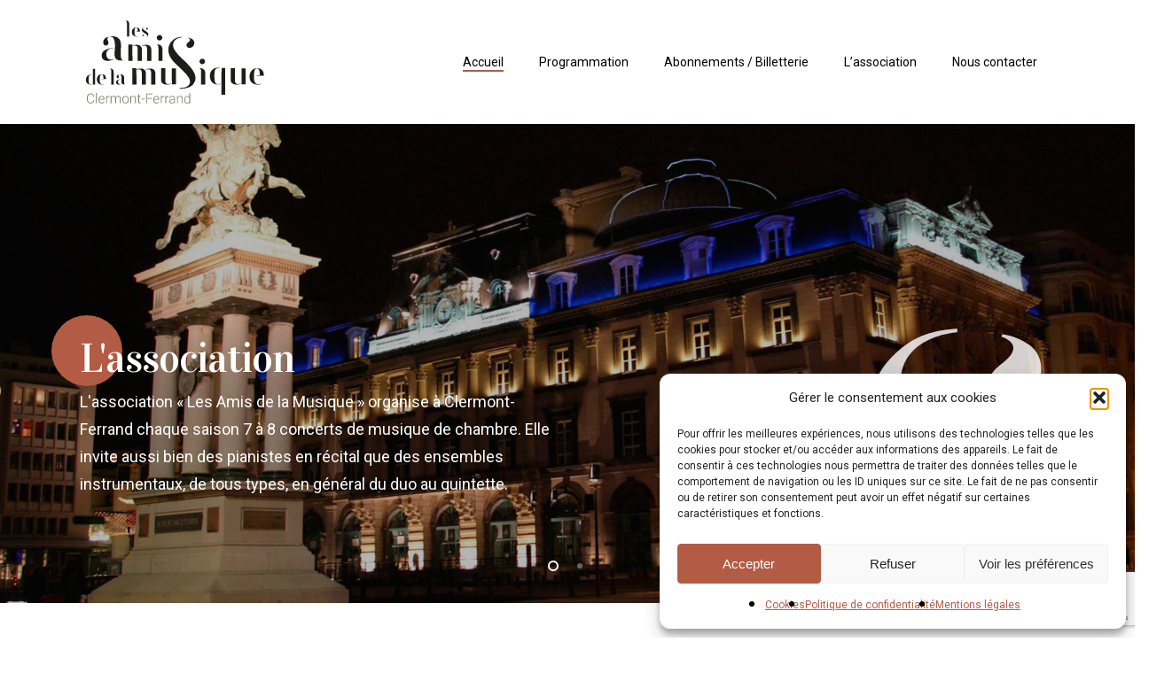

--- FILE ---
content_type: text/html; charset=utf-8
request_url: https://www.google.com/recaptcha/api2/anchor?ar=1&k=6LdaqrcmAAAAAH5thsUCB0NIzqujCDCTC1cso0ob&co=aHR0cHM6Ly93d3cuYW1pc2RlbGFtdXNpcXVlLmZyOjQ0Mw..&hl=en&v=9TiwnJFHeuIw_s0wSd3fiKfN&size=invisible&anchor-ms=20000&execute-ms=30000&cb=brbi532uptgs
body_size: 49239
content:
<!DOCTYPE HTML><html dir="ltr" lang="en"><head><meta http-equiv="Content-Type" content="text/html; charset=UTF-8">
<meta http-equiv="X-UA-Compatible" content="IE=edge">
<title>reCAPTCHA</title>
<style type="text/css">
/* cyrillic-ext */
@font-face {
  font-family: 'Roboto';
  font-style: normal;
  font-weight: 400;
  font-stretch: 100%;
  src: url(//fonts.gstatic.com/s/roboto/v48/KFO7CnqEu92Fr1ME7kSn66aGLdTylUAMa3GUBHMdazTgWw.woff2) format('woff2');
  unicode-range: U+0460-052F, U+1C80-1C8A, U+20B4, U+2DE0-2DFF, U+A640-A69F, U+FE2E-FE2F;
}
/* cyrillic */
@font-face {
  font-family: 'Roboto';
  font-style: normal;
  font-weight: 400;
  font-stretch: 100%;
  src: url(//fonts.gstatic.com/s/roboto/v48/KFO7CnqEu92Fr1ME7kSn66aGLdTylUAMa3iUBHMdazTgWw.woff2) format('woff2');
  unicode-range: U+0301, U+0400-045F, U+0490-0491, U+04B0-04B1, U+2116;
}
/* greek-ext */
@font-face {
  font-family: 'Roboto';
  font-style: normal;
  font-weight: 400;
  font-stretch: 100%;
  src: url(//fonts.gstatic.com/s/roboto/v48/KFO7CnqEu92Fr1ME7kSn66aGLdTylUAMa3CUBHMdazTgWw.woff2) format('woff2');
  unicode-range: U+1F00-1FFF;
}
/* greek */
@font-face {
  font-family: 'Roboto';
  font-style: normal;
  font-weight: 400;
  font-stretch: 100%;
  src: url(//fonts.gstatic.com/s/roboto/v48/KFO7CnqEu92Fr1ME7kSn66aGLdTylUAMa3-UBHMdazTgWw.woff2) format('woff2');
  unicode-range: U+0370-0377, U+037A-037F, U+0384-038A, U+038C, U+038E-03A1, U+03A3-03FF;
}
/* math */
@font-face {
  font-family: 'Roboto';
  font-style: normal;
  font-weight: 400;
  font-stretch: 100%;
  src: url(//fonts.gstatic.com/s/roboto/v48/KFO7CnqEu92Fr1ME7kSn66aGLdTylUAMawCUBHMdazTgWw.woff2) format('woff2');
  unicode-range: U+0302-0303, U+0305, U+0307-0308, U+0310, U+0312, U+0315, U+031A, U+0326-0327, U+032C, U+032F-0330, U+0332-0333, U+0338, U+033A, U+0346, U+034D, U+0391-03A1, U+03A3-03A9, U+03B1-03C9, U+03D1, U+03D5-03D6, U+03F0-03F1, U+03F4-03F5, U+2016-2017, U+2034-2038, U+203C, U+2040, U+2043, U+2047, U+2050, U+2057, U+205F, U+2070-2071, U+2074-208E, U+2090-209C, U+20D0-20DC, U+20E1, U+20E5-20EF, U+2100-2112, U+2114-2115, U+2117-2121, U+2123-214F, U+2190, U+2192, U+2194-21AE, U+21B0-21E5, U+21F1-21F2, U+21F4-2211, U+2213-2214, U+2216-22FF, U+2308-230B, U+2310, U+2319, U+231C-2321, U+2336-237A, U+237C, U+2395, U+239B-23B7, U+23D0, U+23DC-23E1, U+2474-2475, U+25AF, U+25B3, U+25B7, U+25BD, U+25C1, U+25CA, U+25CC, U+25FB, U+266D-266F, U+27C0-27FF, U+2900-2AFF, U+2B0E-2B11, U+2B30-2B4C, U+2BFE, U+3030, U+FF5B, U+FF5D, U+1D400-1D7FF, U+1EE00-1EEFF;
}
/* symbols */
@font-face {
  font-family: 'Roboto';
  font-style: normal;
  font-weight: 400;
  font-stretch: 100%;
  src: url(//fonts.gstatic.com/s/roboto/v48/KFO7CnqEu92Fr1ME7kSn66aGLdTylUAMaxKUBHMdazTgWw.woff2) format('woff2');
  unicode-range: U+0001-000C, U+000E-001F, U+007F-009F, U+20DD-20E0, U+20E2-20E4, U+2150-218F, U+2190, U+2192, U+2194-2199, U+21AF, U+21E6-21F0, U+21F3, U+2218-2219, U+2299, U+22C4-22C6, U+2300-243F, U+2440-244A, U+2460-24FF, U+25A0-27BF, U+2800-28FF, U+2921-2922, U+2981, U+29BF, U+29EB, U+2B00-2BFF, U+4DC0-4DFF, U+FFF9-FFFB, U+10140-1018E, U+10190-1019C, U+101A0, U+101D0-101FD, U+102E0-102FB, U+10E60-10E7E, U+1D2C0-1D2D3, U+1D2E0-1D37F, U+1F000-1F0FF, U+1F100-1F1AD, U+1F1E6-1F1FF, U+1F30D-1F30F, U+1F315, U+1F31C, U+1F31E, U+1F320-1F32C, U+1F336, U+1F378, U+1F37D, U+1F382, U+1F393-1F39F, U+1F3A7-1F3A8, U+1F3AC-1F3AF, U+1F3C2, U+1F3C4-1F3C6, U+1F3CA-1F3CE, U+1F3D4-1F3E0, U+1F3ED, U+1F3F1-1F3F3, U+1F3F5-1F3F7, U+1F408, U+1F415, U+1F41F, U+1F426, U+1F43F, U+1F441-1F442, U+1F444, U+1F446-1F449, U+1F44C-1F44E, U+1F453, U+1F46A, U+1F47D, U+1F4A3, U+1F4B0, U+1F4B3, U+1F4B9, U+1F4BB, U+1F4BF, U+1F4C8-1F4CB, U+1F4D6, U+1F4DA, U+1F4DF, U+1F4E3-1F4E6, U+1F4EA-1F4ED, U+1F4F7, U+1F4F9-1F4FB, U+1F4FD-1F4FE, U+1F503, U+1F507-1F50B, U+1F50D, U+1F512-1F513, U+1F53E-1F54A, U+1F54F-1F5FA, U+1F610, U+1F650-1F67F, U+1F687, U+1F68D, U+1F691, U+1F694, U+1F698, U+1F6AD, U+1F6B2, U+1F6B9-1F6BA, U+1F6BC, U+1F6C6-1F6CF, U+1F6D3-1F6D7, U+1F6E0-1F6EA, U+1F6F0-1F6F3, U+1F6F7-1F6FC, U+1F700-1F7FF, U+1F800-1F80B, U+1F810-1F847, U+1F850-1F859, U+1F860-1F887, U+1F890-1F8AD, U+1F8B0-1F8BB, U+1F8C0-1F8C1, U+1F900-1F90B, U+1F93B, U+1F946, U+1F984, U+1F996, U+1F9E9, U+1FA00-1FA6F, U+1FA70-1FA7C, U+1FA80-1FA89, U+1FA8F-1FAC6, U+1FACE-1FADC, U+1FADF-1FAE9, U+1FAF0-1FAF8, U+1FB00-1FBFF;
}
/* vietnamese */
@font-face {
  font-family: 'Roboto';
  font-style: normal;
  font-weight: 400;
  font-stretch: 100%;
  src: url(//fonts.gstatic.com/s/roboto/v48/KFO7CnqEu92Fr1ME7kSn66aGLdTylUAMa3OUBHMdazTgWw.woff2) format('woff2');
  unicode-range: U+0102-0103, U+0110-0111, U+0128-0129, U+0168-0169, U+01A0-01A1, U+01AF-01B0, U+0300-0301, U+0303-0304, U+0308-0309, U+0323, U+0329, U+1EA0-1EF9, U+20AB;
}
/* latin-ext */
@font-face {
  font-family: 'Roboto';
  font-style: normal;
  font-weight: 400;
  font-stretch: 100%;
  src: url(//fonts.gstatic.com/s/roboto/v48/KFO7CnqEu92Fr1ME7kSn66aGLdTylUAMa3KUBHMdazTgWw.woff2) format('woff2');
  unicode-range: U+0100-02BA, U+02BD-02C5, U+02C7-02CC, U+02CE-02D7, U+02DD-02FF, U+0304, U+0308, U+0329, U+1D00-1DBF, U+1E00-1E9F, U+1EF2-1EFF, U+2020, U+20A0-20AB, U+20AD-20C0, U+2113, U+2C60-2C7F, U+A720-A7FF;
}
/* latin */
@font-face {
  font-family: 'Roboto';
  font-style: normal;
  font-weight: 400;
  font-stretch: 100%;
  src: url(//fonts.gstatic.com/s/roboto/v48/KFO7CnqEu92Fr1ME7kSn66aGLdTylUAMa3yUBHMdazQ.woff2) format('woff2');
  unicode-range: U+0000-00FF, U+0131, U+0152-0153, U+02BB-02BC, U+02C6, U+02DA, U+02DC, U+0304, U+0308, U+0329, U+2000-206F, U+20AC, U+2122, U+2191, U+2193, U+2212, U+2215, U+FEFF, U+FFFD;
}
/* cyrillic-ext */
@font-face {
  font-family: 'Roboto';
  font-style: normal;
  font-weight: 500;
  font-stretch: 100%;
  src: url(//fonts.gstatic.com/s/roboto/v48/KFO7CnqEu92Fr1ME7kSn66aGLdTylUAMa3GUBHMdazTgWw.woff2) format('woff2');
  unicode-range: U+0460-052F, U+1C80-1C8A, U+20B4, U+2DE0-2DFF, U+A640-A69F, U+FE2E-FE2F;
}
/* cyrillic */
@font-face {
  font-family: 'Roboto';
  font-style: normal;
  font-weight: 500;
  font-stretch: 100%;
  src: url(//fonts.gstatic.com/s/roboto/v48/KFO7CnqEu92Fr1ME7kSn66aGLdTylUAMa3iUBHMdazTgWw.woff2) format('woff2');
  unicode-range: U+0301, U+0400-045F, U+0490-0491, U+04B0-04B1, U+2116;
}
/* greek-ext */
@font-face {
  font-family: 'Roboto';
  font-style: normal;
  font-weight: 500;
  font-stretch: 100%;
  src: url(//fonts.gstatic.com/s/roboto/v48/KFO7CnqEu92Fr1ME7kSn66aGLdTylUAMa3CUBHMdazTgWw.woff2) format('woff2');
  unicode-range: U+1F00-1FFF;
}
/* greek */
@font-face {
  font-family: 'Roboto';
  font-style: normal;
  font-weight: 500;
  font-stretch: 100%;
  src: url(//fonts.gstatic.com/s/roboto/v48/KFO7CnqEu92Fr1ME7kSn66aGLdTylUAMa3-UBHMdazTgWw.woff2) format('woff2');
  unicode-range: U+0370-0377, U+037A-037F, U+0384-038A, U+038C, U+038E-03A1, U+03A3-03FF;
}
/* math */
@font-face {
  font-family: 'Roboto';
  font-style: normal;
  font-weight: 500;
  font-stretch: 100%;
  src: url(//fonts.gstatic.com/s/roboto/v48/KFO7CnqEu92Fr1ME7kSn66aGLdTylUAMawCUBHMdazTgWw.woff2) format('woff2');
  unicode-range: U+0302-0303, U+0305, U+0307-0308, U+0310, U+0312, U+0315, U+031A, U+0326-0327, U+032C, U+032F-0330, U+0332-0333, U+0338, U+033A, U+0346, U+034D, U+0391-03A1, U+03A3-03A9, U+03B1-03C9, U+03D1, U+03D5-03D6, U+03F0-03F1, U+03F4-03F5, U+2016-2017, U+2034-2038, U+203C, U+2040, U+2043, U+2047, U+2050, U+2057, U+205F, U+2070-2071, U+2074-208E, U+2090-209C, U+20D0-20DC, U+20E1, U+20E5-20EF, U+2100-2112, U+2114-2115, U+2117-2121, U+2123-214F, U+2190, U+2192, U+2194-21AE, U+21B0-21E5, U+21F1-21F2, U+21F4-2211, U+2213-2214, U+2216-22FF, U+2308-230B, U+2310, U+2319, U+231C-2321, U+2336-237A, U+237C, U+2395, U+239B-23B7, U+23D0, U+23DC-23E1, U+2474-2475, U+25AF, U+25B3, U+25B7, U+25BD, U+25C1, U+25CA, U+25CC, U+25FB, U+266D-266F, U+27C0-27FF, U+2900-2AFF, U+2B0E-2B11, U+2B30-2B4C, U+2BFE, U+3030, U+FF5B, U+FF5D, U+1D400-1D7FF, U+1EE00-1EEFF;
}
/* symbols */
@font-face {
  font-family: 'Roboto';
  font-style: normal;
  font-weight: 500;
  font-stretch: 100%;
  src: url(//fonts.gstatic.com/s/roboto/v48/KFO7CnqEu92Fr1ME7kSn66aGLdTylUAMaxKUBHMdazTgWw.woff2) format('woff2');
  unicode-range: U+0001-000C, U+000E-001F, U+007F-009F, U+20DD-20E0, U+20E2-20E4, U+2150-218F, U+2190, U+2192, U+2194-2199, U+21AF, U+21E6-21F0, U+21F3, U+2218-2219, U+2299, U+22C4-22C6, U+2300-243F, U+2440-244A, U+2460-24FF, U+25A0-27BF, U+2800-28FF, U+2921-2922, U+2981, U+29BF, U+29EB, U+2B00-2BFF, U+4DC0-4DFF, U+FFF9-FFFB, U+10140-1018E, U+10190-1019C, U+101A0, U+101D0-101FD, U+102E0-102FB, U+10E60-10E7E, U+1D2C0-1D2D3, U+1D2E0-1D37F, U+1F000-1F0FF, U+1F100-1F1AD, U+1F1E6-1F1FF, U+1F30D-1F30F, U+1F315, U+1F31C, U+1F31E, U+1F320-1F32C, U+1F336, U+1F378, U+1F37D, U+1F382, U+1F393-1F39F, U+1F3A7-1F3A8, U+1F3AC-1F3AF, U+1F3C2, U+1F3C4-1F3C6, U+1F3CA-1F3CE, U+1F3D4-1F3E0, U+1F3ED, U+1F3F1-1F3F3, U+1F3F5-1F3F7, U+1F408, U+1F415, U+1F41F, U+1F426, U+1F43F, U+1F441-1F442, U+1F444, U+1F446-1F449, U+1F44C-1F44E, U+1F453, U+1F46A, U+1F47D, U+1F4A3, U+1F4B0, U+1F4B3, U+1F4B9, U+1F4BB, U+1F4BF, U+1F4C8-1F4CB, U+1F4D6, U+1F4DA, U+1F4DF, U+1F4E3-1F4E6, U+1F4EA-1F4ED, U+1F4F7, U+1F4F9-1F4FB, U+1F4FD-1F4FE, U+1F503, U+1F507-1F50B, U+1F50D, U+1F512-1F513, U+1F53E-1F54A, U+1F54F-1F5FA, U+1F610, U+1F650-1F67F, U+1F687, U+1F68D, U+1F691, U+1F694, U+1F698, U+1F6AD, U+1F6B2, U+1F6B9-1F6BA, U+1F6BC, U+1F6C6-1F6CF, U+1F6D3-1F6D7, U+1F6E0-1F6EA, U+1F6F0-1F6F3, U+1F6F7-1F6FC, U+1F700-1F7FF, U+1F800-1F80B, U+1F810-1F847, U+1F850-1F859, U+1F860-1F887, U+1F890-1F8AD, U+1F8B0-1F8BB, U+1F8C0-1F8C1, U+1F900-1F90B, U+1F93B, U+1F946, U+1F984, U+1F996, U+1F9E9, U+1FA00-1FA6F, U+1FA70-1FA7C, U+1FA80-1FA89, U+1FA8F-1FAC6, U+1FACE-1FADC, U+1FADF-1FAE9, U+1FAF0-1FAF8, U+1FB00-1FBFF;
}
/* vietnamese */
@font-face {
  font-family: 'Roboto';
  font-style: normal;
  font-weight: 500;
  font-stretch: 100%;
  src: url(//fonts.gstatic.com/s/roboto/v48/KFO7CnqEu92Fr1ME7kSn66aGLdTylUAMa3OUBHMdazTgWw.woff2) format('woff2');
  unicode-range: U+0102-0103, U+0110-0111, U+0128-0129, U+0168-0169, U+01A0-01A1, U+01AF-01B0, U+0300-0301, U+0303-0304, U+0308-0309, U+0323, U+0329, U+1EA0-1EF9, U+20AB;
}
/* latin-ext */
@font-face {
  font-family: 'Roboto';
  font-style: normal;
  font-weight: 500;
  font-stretch: 100%;
  src: url(//fonts.gstatic.com/s/roboto/v48/KFO7CnqEu92Fr1ME7kSn66aGLdTylUAMa3KUBHMdazTgWw.woff2) format('woff2');
  unicode-range: U+0100-02BA, U+02BD-02C5, U+02C7-02CC, U+02CE-02D7, U+02DD-02FF, U+0304, U+0308, U+0329, U+1D00-1DBF, U+1E00-1E9F, U+1EF2-1EFF, U+2020, U+20A0-20AB, U+20AD-20C0, U+2113, U+2C60-2C7F, U+A720-A7FF;
}
/* latin */
@font-face {
  font-family: 'Roboto';
  font-style: normal;
  font-weight: 500;
  font-stretch: 100%;
  src: url(//fonts.gstatic.com/s/roboto/v48/KFO7CnqEu92Fr1ME7kSn66aGLdTylUAMa3yUBHMdazQ.woff2) format('woff2');
  unicode-range: U+0000-00FF, U+0131, U+0152-0153, U+02BB-02BC, U+02C6, U+02DA, U+02DC, U+0304, U+0308, U+0329, U+2000-206F, U+20AC, U+2122, U+2191, U+2193, U+2212, U+2215, U+FEFF, U+FFFD;
}
/* cyrillic-ext */
@font-face {
  font-family: 'Roboto';
  font-style: normal;
  font-weight: 900;
  font-stretch: 100%;
  src: url(//fonts.gstatic.com/s/roboto/v48/KFO7CnqEu92Fr1ME7kSn66aGLdTylUAMa3GUBHMdazTgWw.woff2) format('woff2');
  unicode-range: U+0460-052F, U+1C80-1C8A, U+20B4, U+2DE0-2DFF, U+A640-A69F, U+FE2E-FE2F;
}
/* cyrillic */
@font-face {
  font-family: 'Roboto';
  font-style: normal;
  font-weight: 900;
  font-stretch: 100%;
  src: url(//fonts.gstatic.com/s/roboto/v48/KFO7CnqEu92Fr1ME7kSn66aGLdTylUAMa3iUBHMdazTgWw.woff2) format('woff2');
  unicode-range: U+0301, U+0400-045F, U+0490-0491, U+04B0-04B1, U+2116;
}
/* greek-ext */
@font-face {
  font-family: 'Roboto';
  font-style: normal;
  font-weight: 900;
  font-stretch: 100%;
  src: url(//fonts.gstatic.com/s/roboto/v48/KFO7CnqEu92Fr1ME7kSn66aGLdTylUAMa3CUBHMdazTgWw.woff2) format('woff2');
  unicode-range: U+1F00-1FFF;
}
/* greek */
@font-face {
  font-family: 'Roboto';
  font-style: normal;
  font-weight: 900;
  font-stretch: 100%;
  src: url(//fonts.gstatic.com/s/roboto/v48/KFO7CnqEu92Fr1ME7kSn66aGLdTylUAMa3-UBHMdazTgWw.woff2) format('woff2');
  unicode-range: U+0370-0377, U+037A-037F, U+0384-038A, U+038C, U+038E-03A1, U+03A3-03FF;
}
/* math */
@font-face {
  font-family: 'Roboto';
  font-style: normal;
  font-weight: 900;
  font-stretch: 100%;
  src: url(//fonts.gstatic.com/s/roboto/v48/KFO7CnqEu92Fr1ME7kSn66aGLdTylUAMawCUBHMdazTgWw.woff2) format('woff2');
  unicode-range: U+0302-0303, U+0305, U+0307-0308, U+0310, U+0312, U+0315, U+031A, U+0326-0327, U+032C, U+032F-0330, U+0332-0333, U+0338, U+033A, U+0346, U+034D, U+0391-03A1, U+03A3-03A9, U+03B1-03C9, U+03D1, U+03D5-03D6, U+03F0-03F1, U+03F4-03F5, U+2016-2017, U+2034-2038, U+203C, U+2040, U+2043, U+2047, U+2050, U+2057, U+205F, U+2070-2071, U+2074-208E, U+2090-209C, U+20D0-20DC, U+20E1, U+20E5-20EF, U+2100-2112, U+2114-2115, U+2117-2121, U+2123-214F, U+2190, U+2192, U+2194-21AE, U+21B0-21E5, U+21F1-21F2, U+21F4-2211, U+2213-2214, U+2216-22FF, U+2308-230B, U+2310, U+2319, U+231C-2321, U+2336-237A, U+237C, U+2395, U+239B-23B7, U+23D0, U+23DC-23E1, U+2474-2475, U+25AF, U+25B3, U+25B7, U+25BD, U+25C1, U+25CA, U+25CC, U+25FB, U+266D-266F, U+27C0-27FF, U+2900-2AFF, U+2B0E-2B11, U+2B30-2B4C, U+2BFE, U+3030, U+FF5B, U+FF5D, U+1D400-1D7FF, U+1EE00-1EEFF;
}
/* symbols */
@font-face {
  font-family: 'Roboto';
  font-style: normal;
  font-weight: 900;
  font-stretch: 100%;
  src: url(//fonts.gstatic.com/s/roboto/v48/KFO7CnqEu92Fr1ME7kSn66aGLdTylUAMaxKUBHMdazTgWw.woff2) format('woff2');
  unicode-range: U+0001-000C, U+000E-001F, U+007F-009F, U+20DD-20E0, U+20E2-20E4, U+2150-218F, U+2190, U+2192, U+2194-2199, U+21AF, U+21E6-21F0, U+21F3, U+2218-2219, U+2299, U+22C4-22C6, U+2300-243F, U+2440-244A, U+2460-24FF, U+25A0-27BF, U+2800-28FF, U+2921-2922, U+2981, U+29BF, U+29EB, U+2B00-2BFF, U+4DC0-4DFF, U+FFF9-FFFB, U+10140-1018E, U+10190-1019C, U+101A0, U+101D0-101FD, U+102E0-102FB, U+10E60-10E7E, U+1D2C0-1D2D3, U+1D2E0-1D37F, U+1F000-1F0FF, U+1F100-1F1AD, U+1F1E6-1F1FF, U+1F30D-1F30F, U+1F315, U+1F31C, U+1F31E, U+1F320-1F32C, U+1F336, U+1F378, U+1F37D, U+1F382, U+1F393-1F39F, U+1F3A7-1F3A8, U+1F3AC-1F3AF, U+1F3C2, U+1F3C4-1F3C6, U+1F3CA-1F3CE, U+1F3D4-1F3E0, U+1F3ED, U+1F3F1-1F3F3, U+1F3F5-1F3F7, U+1F408, U+1F415, U+1F41F, U+1F426, U+1F43F, U+1F441-1F442, U+1F444, U+1F446-1F449, U+1F44C-1F44E, U+1F453, U+1F46A, U+1F47D, U+1F4A3, U+1F4B0, U+1F4B3, U+1F4B9, U+1F4BB, U+1F4BF, U+1F4C8-1F4CB, U+1F4D6, U+1F4DA, U+1F4DF, U+1F4E3-1F4E6, U+1F4EA-1F4ED, U+1F4F7, U+1F4F9-1F4FB, U+1F4FD-1F4FE, U+1F503, U+1F507-1F50B, U+1F50D, U+1F512-1F513, U+1F53E-1F54A, U+1F54F-1F5FA, U+1F610, U+1F650-1F67F, U+1F687, U+1F68D, U+1F691, U+1F694, U+1F698, U+1F6AD, U+1F6B2, U+1F6B9-1F6BA, U+1F6BC, U+1F6C6-1F6CF, U+1F6D3-1F6D7, U+1F6E0-1F6EA, U+1F6F0-1F6F3, U+1F6F7-1F6FC, U+1F700-1F7FF, U+1F800-1F80B, U+1F810-1F847, U+1F850-1F859, U+1F860-1F887, U+1F890-1F8AD, U+1F8B0-1F8BB, U+1F8C0-1F8C1, U+1F900-1F90B, U+1F93B, U+1F946, U+1F984, U+1F996, U+1F9E9, U+1FA00-1FA6F, U+1FA70-1FA7C, U+1FA80-1FA89, U+1FA8F-1FAC6, U+1FACE-1FADC, U+1FADF-1FAE9, U+1FAF0-1FAF8, U+1FB00-1FBFF;
}
/* vietnamese */
@font-face {
  font-family: 'Roboto';
  font-style: normal;
  font-weight: 900;
  font-stretch: 100%;
  src: url(//fonts.gstatic.com/s/roboto/v48/KFO7CnqEu92Fr1ME7kSn66aGLdTylUAMa3OUBHMdazTgWw.woff2) format('woff2');
  unicode-range: U+0102-0103, U+0110-0111, U+0128-0129, U+0168-0169, U+01A0-01A1, U+01AF-01B0, U+0300-0301, U+0303-0304, U+0308-0309, U+0323, U+0329, U+1EA0-1EF9, U+20AB;
}
/* latin-ext */
@font-face {
  font-family: 'Roboto';
  font-style: normal;
  font-weight: 900;
  font-stretch: 100%;
  src: url(//fonts.gstatic.com/s/roboto/v48/KFO7CnqEu92Fr1ME7kSn66aGLdTylUAMa3KUBHMdazTgWw.woff2) format('woff2');
  unicode-range: U+0100-02BA, U+02BD-02C5, U+02C7-02CC, U+02CE-02D7, U+02DD-02FF, U+0304, U+0308, U+0329, U+1D00-1DBF, U+1E00-1E9F, U+1EF2-1EFF, U+2020, U+20A0-20AB, U+20AD-20C0, U+2113, U+2C60-2C7F, U+A720-A7FF;
}
/* latin */
@font-face {
  font-family: 'Roboto';
  font-style: normal;
  font-weight: 900;
  font-stretch: 100%;
  src: url(//fonts.gstatic.com/s/roboto/v48/KFO7CnqEu92Fr1ME7kSn66aGLdTylUAMa3yUBHMdazQ.woff2) format('woff2');
  unicode-range: U+0000-00FF, U+0131, U+0152-0153, U+02BB-02BC, U+02C6, U+02DA, U+02DC, U+0304, U+0308, U+0329, U+2000-206F, U+20AC, U+2122, U+2191, U+2193, U+2212, U+2215, U+FEFF, U+FFFD;
}

</style>
<link rel="stylesheet" type="text/css" href="https://www.gstatic.com/recaptcha/releases/9TiwnJFHeuIw_s0wSd3fiKfN/styles__ltr.css">
<script nonce="vad5jK9LljPLzYe8X6Ye9A" type="text/javascript">window['__recaptcha_api'] = 'https://www.google.com/recaptcha/api2/';</script>
<script type="text/javascript" src="https://www.gstatic.com/recaptcha/releases/9TiwnJFHeuIw_s0wSd3fiKfN/recaptcha__en.js" nonce="vad5jK9LljPLzYe8X6Ye9A">
      
    </script></head>
<body><div id="rc-anchor-alert" class="rc-anchor-alert"></div>
<input type="hidden" id="recaptcha-token" value="[base64]">
<script type="text/javascript" nonce="vad5jK9LljPLzYe8X6Ye9A">
      recaptcha.anchor.Main.init("[\x22ainput\x22,[\x22bgdata\x22,\x22\x22,\[base64]/[base64]/[base64]/[base64]/cjw8ejpyPj4+eil9Y2F0Y2gobCl7dGhyb3cgbDt9fSxIPWZ1bmN0aW9uKHcsdCx6KXtpZih3PT0xOTR8fHc9PTIwOCl0LnZbd10/dC52W3ddLmNvbmNhdCh6KTp0LnZbd109b2Yoeix0KTtlbHNle2lmKHQuYkImJnchPTMxNylyZXR1cm47dz09NjZ8fHc9PTEyMnx8dz09NDcwfHx3PT00NHx8dz09NDE2fHx3PT0zOTd8fHc9PTQyMXx8dz09Njh8fHc9PTcwfHx3PT0xODQ/[base64]/[base64]/[base64]/bmV3IGRbVl0oSlswXSk6cD09Mj9uZXcgZFtWXShKWzBdLEpbMV0pOnA9PTM/bmV3IGRbVl0oSlswXSxKWzFdLEpbMl0pOnA9PTQ/[base64]/[base64]/[base64]/[base64]\x22,\[base64]\\u003d\\u003d\x22,\x22ZcOPTcOQwqtgw7rDizAGw67DkcKzSCXCvsKTw7p2wq7Ct8K7FcOEfknCvinDlD/Co2vCjSTDoX5wwp5Wwo3DisOhw7kuwqMDIcOIOCVCw6PCosOKw6HDsGZLw54Rw4/CgsO4w41PaUXCvMK2fcOAw5Ecw7jClcKpGcKLL3tdw6MNLG09w5rDsUTDkATCgsKJw5IuJnLDqMKYJ8OYwq1uN3bDgcKuMsKqw7fCosO7eMKHBjMEZcOaJAMmwq/[base64]/[base64]/w4FFw6R8w4AUwolnOCp/[base64]/Dv1QCw7ogwqBbFFJmBUzDksO7w6rCp3PClMOMLwPCkxjCvcKwIsKyEWzCq8OXEMKOwphwMlFFGsKhwr1/w4PCtDVMwo7CsMKxPMKow7Aqw6slEsOzIQXCk8KQD8K4MgVHwqvChcKoAcKpw7QKwqpRdDR3w5LDqBEUIsK/[base64]/DhBdYbMOYw4sxVcKHw40uQglLwptaw5DDimxmfMOkw6bDgMKqN8KIwqtwwrA0wpdIw4hKHwswwqXCgcOddy/CqDgKTMODBMOUPMKDw682VCrDtcO9w7TChsKIw57ClxPCnhLDhSHDlGHCkCjCmcKNwpTDgzTChllGQ8KuwoXCoTPCrF/[base64]/IMONwqrCqH3CqRg8wqrCtwQHXQQVB8O8SHLCjcKZwpnDl8KuT2TDkzBGF8KRwqwFV1jCpMKEwrh7HkkIRsO9w67DjgjDgMOQwoEmUDfCumh+w4NYwp5ALMOUBjrDnmfDnMOmwpQ4w4Z6ORzDm8K/[base64]/CmEseB8O4wqAVZUUCNcOgw6TCsg0KwqLDrMKtw67DhMOgPQt0csK6wprCkMOnBj/[base64]/KcOna37CmsKbOcKDwq/Cm8OQLcKowqDDhnfCpFTCvADCty8nOsOvO8KgX2DDl8OBBQEdw4LCl2PCiWcgwq3DmsK+w7AjwovCjsOwOMK+GsK2OcOTwrMAExvCjVdqVwbCvsOcdDIYAMKGwoIQwpMjYsO8w51Qw7RSwqN+XMO/PsK5w5BpTDBWw55ywofCksOxeMOYShzCrMOCw4J+w73DlcK8fcOMw7XDicOFwrIDw4jCi8ORG2PDqkExwo/DrMOGdUJ4dcOaK1bDssKMwoh2w6XCgsOBwpg+woLDlklXw4dwwrIZwp80Ny7CjkbCsWHDl03CmsOZSl/Ct0pvf8KiXBvCpsOrw5AbKFtnYklkYcORwrrCvMKhO1TDp2MKMklBZTjDrn53BwliHlAgDMOXCmfCqsOvLsKmw6jDo8KAVzh9S3zDk8ONZ8Kpw53DkG/DhGzDusOXwobCvSBFCMKYwrXCqh3CmGXCisKSwoHDiMOiTkoxHHbDs30zQyYKMcOEw63CvSlENEBTY3zCgcOJc8OBWsO0CMKHCsOrwo9gOlXDisO5CF3Dv8KMwpshNcOZwpRAwr/[base64]/[base64]/CgMKSIkAHUCc2L8KlwqjCoUXDuV7CiRUrwoY+woLDmcOmLcK7JBLCtnswYMKjwqjCqVhOaFwPwqnCrTpXw5lmT0LDojrCjmNBAcKIw4/DncKVw5c2RnDCocOIwprCgsOsUcOJesOSKMKdwpPDgFzDqjHDrsOmEMKPPBrCqR9LLcOYwpkWMsOUwpc6OMKbw6pIw4NcTcORw7PDncOHUmJzw5/[base64]/w7nCisO0w4dlwpfCgMKIwq3DnMKYAETDnjFxw73DsH7CkULDgMKvw5IUVsK/YsKSKXLCnixMw7zCmcOsw6Nkw6nDlMKywoLDnkEXJ8Osw63CjsOyw71QX8O6c1nCk8OsByXDjsKEU8OkX0VcAX5Sw7YNXCB0SMO8RsKXw7LCt8Ktw74nTsKZacKZChpzEcKVwoPDjXTDuWfCnE/CtUxWEMKneMOww7oEw5Ujwqw2Di/Cs8O9Kw3DhMO3R8Kww65nw55PP8KUw6fCrsOYwqHDri/DqsORw4rDu8KYL2rCqldvK8OowpfDjMOvwpheIT0RMjLCtxtgwq3DiWAhw5TCuMOBw4TCpsOKwo/[base64]/w5FuwrvDjnNew5/[base64]/CrsOOwoJpwozDtcKdwpJ5T8OtwptNwrcvwoXDkX4jw7c5a8OHwr0gH8Ovw77Ci8OYw7g7woTDrsOJGsK0wpxOwq/CmRwaZ8O1w6AswqfCjlHCkUHDiTUIwrl/anLCnjDDs1sgw6PDvcKXNhtyw6sbGUzCncOhw6jCsjPDij/DqhzCmsOLwpsSw6YSw4XDs2/[base64]/[base64]/CnG3DvjPCtR3DiXgyw4HDlcOWNS0VwrIMYsOuwqstfcOwZTh5TcOod8OYRsKtw4TCgmXCs2cwDsKrAhbCpsKIw4bDoWg6wrdiF8OzOsO8w7vDpzxjw5fDvlZTw6zDrMKSwrHDvsOGwp/CqH7DrRh5w7/CnRXCvcKkNGxAw5HDosK/JnzDs8Kpw6cfMWjDi1bCmcK1wozCuxAdwq3CmE3CvMOuwo0vwoYVwqzDoB9dRcKWw7bDnXd/KMOAasKfeRDDmMKJbBnCp8Kmw4Y9wqkRHTTCpMO9w7wKFMORwqQOOMOVS8K/b8OuKxIBwowXwpQZw4PDo0rCqk3ChsOBw4jDs8KvNcOUw6nCuBbCisKaV8OfD0QlGX9HGMOCw5jDnRkGw6fCgHLCrQ3CsQpxwqTDqcOGw4dodlcTw4/CiHHDnsKOAGxhw6xYT8KUw6IqwoZ6w4fDmGHDj094w6Fiw6QYw5fDhcKVwqTDkcKAwrcsFcKCwrPCgiDDi8KSZEHCqC/[base64]/DtA8hwo9kw5plworCuWPCmixfw5PDr1ovLkTDlFBCwpPCmBXDp2zDpsKwWWsCw7nCkADDlhrDgcKBw5/Ct8K1w7xAwrJaIRzDrE5iw6XCpMKbC8KUw7DCo8KmwqYFDsOFG8O4wrt3w4I/CioBejvDqMO3w6zDuzjCr2XDj0vDknUDX19FcjvCssKDSQYnw6HChsKHw6VIfsOUw7FRbiXCin8Aw6/CrsOOw7jCuXcCXh/CkXtGwrYRLsOjwp/[base64]/[base64]/ClEAbRMKLUcO+UmQrw4HDosOaE1nDpsKJw5VlbzTDhMKQwqVLT8O9MSDDqWVew5Bcwp7DgsOYesOtwo7CvcK8w7vClnJsw5LCusK0FxDDrcKXw5hwB8KEEyk8MsKLeMOZw4nDt2YJNcOVSMOUw6HCggfCqsKIf8KJDBLCm8KCCsKaw5cTfh0bTcK/NsObw6TCl8KNwrBxUMKTbMOYw4Rnw6bCg8K+AlXDgT8TwqRWC15fw6PDmCDCiMOTSwZtw48uIk7CgcOWwo7ChcO5wojCs8K/wrLDkSIUwprCq03CoMK0wqtFWEvDsMOlwoHCg8KHwpBawq/DhR0vdz3Dn0jCvFR/MSPDmCZcw5HCnz9XP8KhG2xTd8KBwoXCl8Kaw6HDmk0TEMKkM8KaFsO2w7wpJ8K/KsKZwqzCiELCrcODw5dAwrvCpmItNl/DlMOZwqVXRX85w58iw4A9UcOKw4LCtWVJw7QlMBDCqsKQw5lnw6bDscKvaMKKXBdkKxxfUMOYwq/[base64]/DusKrBmzDnsOkBcKywppkwrDDgsKqPk/Dvkkgw63DsEw/a8KmbkZ0w7jCuMO3w4rCjMKJAXbDugAkL8OCBMK0bsODwpZjGBPDjsO5w5LDmsOMwqTCvcK0w7JRMsKlwpLDkcOtWAjCtcKNZMOXw6ImwqrCnsK9w7ckKcO3HsO7woZXw6vCucK6dyXDmcKxw5fCvignwqVCWMKawpAyRSrDkMOJRHhPwpfChmY6w6zDi2/[base64]/SMO3YzhywqJYP8KPw70VcHIBRsOoworChMK/CzJ8w4/[base64]/DncKIHRbDrsKFw7wUHcOuMsKTw5DDk8OMGcKVUiJ5w4lrLMOGI8Oow7bDi114wpVtFRtYwqbDrsK5EcO6wp8jw53DqMO3worCpCdaE8KPccOmCgTDrkDClcOjwqHDocKiwpHDmMO7NkliwrpfZDJoSMOFSz/Dn8OdcsKyUcOBw5vDt1zDoTpvwqh6w6EfwqTDt2YfCcOAwpLClnBsw4AALsK/[base64]/w6xuAH4Bw47CqMKjw5fCo8OdFjdCwpk4wpFyXDcSdcObdEPDlcK2w6jDpsKYw4HDl8O5wo/DpjPCrsOPSQnCswJKHg14w7zDksOWJcObH8KnczzDi8Kqw4FSZMOkIXVGUMK9S8KlYFjCmCrDqsOdwo3Ch8OdXMOBw4TDnMOqw6nDg24sw6wLw7MRJEMxfwF0wpbDhWXCrUXChQrCvQjDrn/CrwbDsMORwoAeIVHCr2ttHsOIwrwZwoLCqcKuwr89wrtPJ8OYH8KHwrtYW8KBwrnCvcKvwrNgw5t8w6Q9woUTK8OwwoBSNDTCtlEew4TDsTLCh8OwwpFqTFXCuR1PwqZjwqQ8OcOBZcODwq4kwoZTw7Faw5xtfEjDsxnChSPDgnp/w4zDh8KBQ8OHw5XDrMKfwqDDtsKWwoLDqsKvw5vDscOZFV5ebk50wqDCkhxqd8KBDcOrLcKbwr88wqfDvgJ2wqwJw51ywpFrRDIlw48/TncuRcKBDsOSB0Exw4rDkcOww77DiBFPcsOPAGDCisOdH8K7R0rDscOQwrJPI8OpZsOzw55zU8OgfcKdw74yw41jwoPDlsO2wrPCljbCq8K2w5BzBMKpFcKrXMK5XE/DoMOccCtPTwgJw69WwrfDgMO0wpc/[base64]/wrlYYsOFPyV1ZAJiwrXCnsOcOjLDnMO8w4/ClsOTUV0/cwzDjsOUWsOnZykoFGF7w4TCoxZbwrfCucOCA1Eww6/CtcKpw75+w5AAw6nCv0Vyw7cvPRxzw4bCq8KqwrDCqWjDuxBec8K6BMK/wo/DrMO1wqUtGGBwbwNCU8OgFMKXF8OLGlLCgcKLacKwCcKfwpvCgR/CmwUqZ2gWw6vDmcO/PTXCi8KGDk7Cr8KcQx3Dgw/CgkLDmT7DocKiwoV+w4zCq3ZfbknDj8OKUsKhwpF+KUfCscKnST8Vwrt5PiZKSUwOwovDocOqwq5gw5vCk8OfMsKYCsK8AHDDisOuDcOrIcOLw6hgRgnCo8OJCsO3GcOrwqdxbmpdwqnCqwolEcOsw7PDncKdwoUsw7PCoAo6CzxmBMKdD8K/w4wqwpdXQsK8f1R3woHCo2rDrWXCu8K/w7bDiMKfwp8Hw5JqPMORw7/CusKAcVzCrBdowqvDiV9Yw6IuUcOsTcKjKQAtwoJ2YcK4woHCt8KhEMKhJcKhwqlKblvDisK7IsKCRsKbPXM3wpF8w7orasKiwpnDvMK/[base64]/DpmXDtHzCnEjDmkHDqy/DvcKowqhVwqDCo8O7wrpLwq9GwqsqwqhVw7rDjMKqUxrDuRPCsCHCm8OudcOgR8KDUMOGZ8KGDsKvHD1QcyfCocKlHsO+wqxVPgcoBMOvwqJZecOrPsKFD8KYwpfDrcOow4BzbsKRSHnCiDzCphLCpELCgBQewq0Dd3omb8K/[base64]/wp4zwpfCo0zDln/Ck8Orw5nDl0jDncOMwrbCuHTCgcK3ScKiOiXCmi3ClGjDq8OJdkFEwpLDvMOCw6lfc1N4wozDuVvChcKHZxjCicOWw6LClsOKwrHCjMKHw6QNw6HCiHPCnD/CjWPDsMKYGj/DoMKEVcObYMO/OVdGwpjCvW7DhyshwpjCicO0wrkOM8KEA39rDsKUw7kowpHCtMO8MMKvXztVwqDDiWPDnBAQBznClsOkwqF6w4J8wqrCjFPCu8OhcMO8wrsnKsOZP8Kqw7/[base64]/CpAkAfMOHw5FWwrHCjcK+CMKcwobCnMO/woLCkcOyAsK6wqtKWsOZwqjCjMOVwpPCr8OPw44+DsKgcMO7w6jDjcKdw7lEwpbDksOXYAs+Pzhew6RTcHgPw5A+w6sXHmzDgcOxw6RTw5ICTGbDgcOuTQbDnjkAw67DmcK9VTzCvhcOwovDk8Kfw67DqsOcwo8gwo58ImoydMOhw5PDuUzColRARA3Dp8OqesOswr/DkcKow7HCl8Kjw4/CmyBFwptgLcKcZsOjw4PCoU4awo0jYcOuC8OJw4zDmsO6wplBNcKvwqAIZ8KCSxAew6jCkcO/wpHDuCUVcEtNY8Kmw5/DphV6w5M5V8O0wodORMKjw5nDuHpUwqUswrRjwqwLwr3CkxjCqcKUAj3CpXnDr8OHNR7CqsK3ZxjCosOdeEdUw7TCtmPDt8ObVsKacRrCusKQw7jDs8KawoPCpFkbb2FxTcK0SXZ6wrozYMOOw4BpCyw4w4PCozJSLCJRwq/CnMO1KcKhw7Jiw7guw4Q0wr/DmWlkGTcRDi5yDE/Ci8O0YwcMP07DgEjDjjPDrMO+EWQTFWAoe8KZwq/Dnnp3OxIcw6/CusKkFsO2w7wuaMODYEA5PgzCucKaN2vCqWJaFMKEw7HCgsOxFsKEGMOlFy/[base64]/[base64]/woHChEbDmg4RUMKpwqljHXl5PMKFRcOAwpHDtcKJw77DrMKxw4VCwqDCgcOWMMOCCMOITB3CtcOhwrhhwooOwpFDQAPCoWnCoSRuH8O/F3jDn8OUE8KGBFTCp8ONRsOeVkXCvsOTdR/DqkDDm8OKK8KYGhnDm8KeaU0Rb3J/b8O1PjoPw5VSXMKEw41Ew4/DgXUTwrfCusKvw5/DrMKqJMKBcjxmPQ91UiDDv8OSOW5+N8KRVXLCr8KUw7TDiGsQw6LCksO8TS4Yw68nMMKQWcK6QTbCu8K3wq4uHEDDhMONNcKHw5MlwrHDpxnCpy3DjCh5w4Q3woHDv8OzwpQXDnfDt8Olwo3CvDhxw7/CocK/LMKGwojDhh/CkcOgwojCgcOmwrnDs8Onw6jDq2nCicKsw7hAYWFJwqTCiMKXw5zCkztjZyjCpXlhZ8KUBsOfw7zDssKFwqxTwqtsDMKEdinCki7DqkfDmcK7O8Omw7lAMMO9WsOjwr/CsMO9OcONRcKNw6XCoFkWBcK0birCtUTDtUrDlEMkw4orKHzDhMKowrfDi8KyJMKxJsK/RsKLY8OmI0BbwpEEWE0Xw5zCoMOLNmHDrcK9O8OgwoIywrUDcMO7wpXDqMKfC8ORNA3DssKMXiIVbHDCr00Uw4UYwrjDmMKbYMKbc8KQwpBTwp4wBFdIRgnDpcOTw4HDrcKmH1tEEsOmEygUwppJHnYjR8OIXsKUHT3CqSPDkTY7wrvClk/ClifCmV4rw7dxcm5EB8KhD8KnFxVJODZTAcOtwoLDljXDrcOkw6/DjVbCh8OwwpA+L0vCocK2LMKha05Tw4l9wpXCtMK4wpXCoMKSw5tVXsOsw6BhUcOMb0NpRnbCsDHCqAPDp8KjworDu8KxwqjCgzpwPsORdhHCq8KKwo52fUrDoFnDm3PDp8KOwpTDiMOiw7R/FnjCsXXCg2JmEMKFwqfDqQ3CiFrCtm9JPMOowrkiM3stPcKZwokKw4fCoMOVw513wrnDiSwVwpjCuQ7Cl8OrwrBKRWHCpyDDm1LDoh/[base64]/Cl8KNw5DDgRnDhW3Do8KOLAHCisKIdMOLf8OAX8K4Yi7Co8ODwo4fwqzCh3M2RyvChsKAw6kjSMK/aUXClkPDmH4rwpR1TClFwqsTZMOUPEXCsgfCicOowqp7wp8lwqfCvlXDtMOzwp4lwqAPwosJwoxpXyzCu8KRwo4JNcK+XcOAwr9XUz1TaUcDMsOfw6Ukw7jChHZPwprCmRoWf8K+fMOzTcKec8KRw6gPDMKjw6tCwqPDrTwYwqgONcOrwoEqJWRBwoAlc3bDjjcFwph/KsKMw6/CocKZGWB5wrxcUR/[base64]/CgMKxwpZKw6FEDMOLahTChMOww4rDm8OiQRrDkMOUwo0Bw45zCEVPFMO5QSBIwoLCgMKmZBw0XH5hD8KzR8OzEiXCuxo9ccK/OMO5TmEhw4TDkcKyasKew655aWfCoVYgZ0TDp8KIw7nCpCfDgCXDrVjDvcKuSjQrDcK2YXx0wrEHw6DCtMKkJsOAPMO6O3xJwrTDvSoTYsK7wofDgMKPGMOKw7LDgcOIGnsiBMKFGsOcwpjDoCnDtcKAKHfCucOkTS/Dt8OFSxUtwrFtwp4KwpnCv1TDscObw7E8f8OJC8OzFcKRWMKsRcOaY8KeIcKZwoMlwqY7wrEfwoZ4eMKbfEfCscOCWww/TzEWHsOTT8KDM8KNwqlobmzCmnLClHvDv8OFw5VmZzfDtsOhwprCjcOJw5HCkcOtw7lZcMKEPUEYwprDiMO3AwTDrUR7WMO1e3PDlcOMwoBPL8O4wpN7wobDssOPOy4qw77Cn8KvH1QXw4nClx/[base64]/[base64]/[base64]/[base64]/ClcKlw6RHw61bZcKUw67ClFvDqFJEw5vCg8OqEcKqwqVwI3jCojvCj8K/[base64]/CmFNSL24Hw4zDkjFAwqh8wpNiw5tmPMOkw5LDlXTDvsO6wpvDqcO1w7hvO8O/wpECw7wgwq0oUcO+LcOYw4zDk8Ouw7XDqETCgsKhw5vDu8Kewr5eXko0wq7DhWjDq8KHRFZTS8OXSydkw6XDmMO2w6bDjh0GwoYkw7IwwoLDusKKBU4zw7rDrMOrHcO/w6xdKgjChsO0Mg0Aw7dabsOhwqbCgRnCvVDCh8OoD0vDiMORw6HDv8OgRnzCl8Oow7UFexPCn8K/[base64]/Cu8OJw5d4w6sMw5kNYgfDiMOIwoAadkZBwr3CrDfCusO6GMOofMKiwr3CgApKLwN/VjTCiFzDhCnDqEvDmWMebwAVNcKcGR/CuXvClUfCocKOw4XDiMKuK8K5wpg1PMKCEMOQwo/CiETCuQpNEsOYwqIGIHRMXko6JcOJZkDDq8OTw78Bw5hbwpQdITPDqyLCj8Orw7zCml02w63Ckl1dw63CgAXDhSgKLR/DssKAw7XCl8Kqwq0jw6nDqS3DlMK5w47CsjzCmhvCicK2W0g0RcOrwrRvw7jCmH1Hw4NMwrpjN8KYw4c9VwXCocKKw7A7wqchOMOjSsKQw5R4w6ZMwpZrw7TCvFXDu8O1SS3CowNywqfCgMOBw4MrO2fDisOZw5V2wqsuZSXDgDFsw6rCli8zwpc8wp/[base64]/DmMOHw4bDvcOmFMK5OcKvw5jCqyHCjMKyw5VsOVN+wo7CmMO5S8OUP8KNM8KxwrJhDXobZ0QeEELDmgrCm03Ct8KmwpvCoUXDt8O6ZcKJU8OdNiwFwpYeNBULw4o0woLCl8O0wrYvVEDDn8OawpHCtG/[base64]/Gg8Rwr3CiMOIw50Ow5jCpMOEw4k4bsOSA1TDvhJFdkDDnWzDnsO4wroRwpR5Cw51wrvCvhQ8WX0fTMOCw5/DkzLDtsOACsOvBRpXdULCrn7CgsOUwqTCiRPCg8KeFMKOw4V1w4DCr8Oywq9VCcKlRsO5w7bCrnZ0J0nCn33CvGvDjMKzIsOxKxkLw7VfG33CpMKqMMKYw6MLwqYXw7YZwozDjsKIwpLDp2gSMkLDoMOuw7PDscOgwqXDrHBbwpFSw7zCq3nCh8OEScK/wpzDmMK2fMOsa1UYJcOQw4PDuiPDiMO/RsKswpNbwqcNwrTDiMOkw6bDuFXCpsK5cMKUwr7Du8KEdsKUwrsuwqYMwrF3HsKIw51awr44MV7CpX7CpsOWecODwoXCswrDoFVvSWvDicOcw5rDmcKKw6nDgsOYwqjDrBvCohYmwoJSwpbDg8O2wonCpsOcwo7Ct1DDpsOTCnhfQxMCw4DDmT/DocKIUsOFXsK4w4/[base64]/a2Mdw7LCkivDjcK5eQjDrcOBIHhvw5F7wr0Aw5Ykw7ZzTMOKAFzCk8K/HcOMMW9kwrbDmSvCiMO7wpV3w68dcMOfwrR3w6MPwqzCpsOwwr8XTXZJwqrCkMK2ZsKyIRXCkC0Xw6DDmMO3wrM/[base64]/CnMKwBcOhNsKLG8KPaMObw7JUw43ChcKXw6PCp8OGw73DjsOTago4w749U8KoA3PDusKPZ0vDlWI7SsKfJsKbaMKJw4J9w44pw7Vdwr5FCVkmXRfCqTk+wqXDusKqUAXDuSTDksOwwrxqwoHDmH3DvcO/IMKWNhkRKsOpacKzMTHDm0/DhHBUS8Kuw7zDusKOwrXCmCnDuMKhwo/Du0fCq1x8w7Yww7A5wqVtwrTDgcKgw5DDicOrwrs5BB9+MHLClsOowrdRX8KISkA4w7o6w4nDnMKGwqYnw7hKwprCicO5w4LCocORwpUZI3fDhEPCshEUw7IDw75Mw4zDmQIWwrkDGcKyQMKDw7/ClywOR8K8bsK2wqtsw4wIw58Iw6HCuFsmw7AyEjJadMK2WsKAw57DoSEfBcOGfEsLLHh0OScXw5jDtMKZw5dYw6NLaS1MXsKRw7M2w7dZwpLDpBxJw6vDtFMXwqXDhxQNJlItXCopagBKwqIoV8KBHMKNKU/Cv2/Cm8KBwqweUG7CgBl2wr/CucKowpPDtMKQw7zDjsOTw7Uiw5LCpy7CvsKjSsOew5xIw5VfwrpDAMOfTUDDuwptw6fCr8OoeFbCpB1gwpMOG8Klw6jDgEPCjcKFbxvCu8KlXGbDi8O8BA3CixPDl2c8dcKNwr99w5XDrTDCq8OvwqLDuMOacMODwrI1w5/[base64]/DpGIFwqDDo8KGGx7DlMKkwq7CsTPDmMOuRzUowollJcONw4sYw4jDoXzDpiwEXcO5woN+YMO2SxXCi3RQwrTCvsOTJMOQwo/DgXLDlcOJNgzDmx/DgcOxMMO6fMOsw7LDhMKFZcK3wozDnMKLwp7CmxPCscK3PldvEXvCiXYkwpB6w6Nvw6zDoXsNKcKtUMKoFcO7wq8CecOHwoLDosK3ExDDjMKbw4oidsK/PBAewr5IEMKBTjg8CWkrw6J8TR9JFsOSVcO3YcOHwqHDhcO5w5Bsw4gbT8OPwpQ5eGg6w4TDnTMDRsOVVEFRwqXDl8KPwr9jw4bDhMKERMOWw5LDqCrCk8OvBsO3w5fDsx/DqRPChcOVwpMwwo7DiWTDt8O/UcK/[base64]/DuV7DuwYXw7tJAAfCiWfCnsK8w49WZxDDvMKlNUVdwoDChsK4w7fDgEt/acK/w7dJw6AXYMOQCMOYGsKxwpAeKsKdD8KvSMOjwo7CocK5eD8wWS91dyV5woRnwrLDkcKpZMOUQCrDhsKNeUU9XMO/WsOTw5vCi8OEaBxcw4DCiRfDn33Cr8K9w5vCqB4Yw447J2fDh2TDtsORwr1lcHF7DkHCmATCvzrDm8KdTsK+w43ChBV/w4PCkMKJVMOPHcOkwoloLsOZJ2AtOMOUwrZDCQF3DcO0w5NOSUhIw6fDoG0zw6zDj8KkJsO9WnjDhVw8ekzDkllzf8O1ZMKYD8O7wo/DhMKAKnMDU8KvWBvDj8KHwrpFak0EYsOBOStcwpvCusKEaMKqLMOLw5PCmMO4PcK6QsKbw6TCrsOmwrFXw5/CmnhrTSdeccKkdcKWSn3DtMOKw4xnAhhWw7bCtcKhT8KcHmvCrsOLcn00wrNZTsKPD8KIwp4zw7YvOcKHw48uwpwjwoHDlcOqZB0fHsO/TTLCpHPCocOMwpIQwqEHwrsJw7zDisORw4HCnnDDhjHDkcOJM8KIMgZQcUnDvAjDocKfG1lQQj4LJ1rCl2hsYmtRw7vDlsK9fcKjXyBKwr/DiHHChDrCq8K5wrPCoR0rcMOiwq4JUcKVWg3CnGPCtcKCwqddwq/Dg1/Cn8KFQGUQw6XCmMOOW8OtR8OIwpDDuxHCrioJVETChcOLwrnDuMKOOlfDjMOpwr/DtV9SZUDCrcOtPcKEJS3Dg8OuAcOTHg/DhMOfIcKueQHDp8KNMcO7w5B2w7ccwpbCq8O1P8KUw50lw7BMdhLCvMO9fcOewrXDr8Olw5o8w4LCgcO9cGEXwp/DpMKgwoBdw4/Dg8Ktw50Ewq/Ct2LDumJsKURkw7Mfwq3CvVbCgWrCsE8SYF93aMOiOMOTwqjClh/[base64]/GcOdwqVRwrTDs8OlMyEDESnDpsOWw4NQN8OewrTChmoIw6/DkSTCosKvJcKaw6R9IE06JjgewqZDdFDDrsKMJ8OLW8KBaMKywr3DhsOCKGBSCUPCkcONTFPCm3zDhiwlw7lHW8KJwpVEw7TDr1Ryw4/DkcKBwrV/[base64]/Ct2nCvMOBDhPDr8K+NMKHFGvDgsOPBCA/w4/[base64]/DlCDClV5FRj7DgQnDnzVawolyUMOsNMORKEnDp8KUwobCgcOcwo/Dt8O+P8KuasOTwot8wqvDqcKYwpETwp/DrcKMK1bCqg83wqrDkRTCukjCi8K1wo1qwqvCpWHCiwRcCMOtw7bCgMOWOQ7CjMO5wrATw5fCuy7Cj8OdVMOZwqTDmsK+wrU+B8OsDMOKw7rCoBjCg8O/wr3CjnjDh3ImbsO9W8K8WMK8w7AQwq/Dvw8VMMOqw5vCglsiM8OswoXDusKaCsKtw5vCnMOowoVsQldgwogvLMKvw4fDsD0wwrLDnGXDqwDDtMKSw6IVLcKUwodMNDkVw5rDjF09UnczZMKVecOzdQnCrE7Dpyh4ICVXw77Dl2dKJcKlMsK2NwrDiHp7FMK/w61mbMO+wro4cMOowrHCkUgCXndLJDgPOcKtw6/DhsKWTcK3wodQw5DDvwrDnTZAw5fCuXvCiMK6wrcdwrPCixPCtkpnwoY/[base64]/CvMKaw7Z2AATDvSLCt8KmAcOYcFrCiB9mwpsoFW7Ck8OccMKvQGciecKOClldwrcBw4LCksOCbRHCpnpew5zDrcOXwqU8wrfDr8OewpbDsFrDpihqwqnCvcOaw5MCQ0U+w7xiw6giw73DvFBWa3nCsRfDiipafAA9BMO/XEEhwoVxVyVaWT3DumshwovDrsK4w4QnAVLCjlEgwqRHw67DrhU1R8KeM2ojwp9BbsOXw6gOw53CrnYrwrXDmsODPRjDqgrDvH4ywrccFsKiw6YKwqHCo8ORw4rCvx55T8ODccK0G3bDgVbDvsOWwqpLf8KgwrQLaMKDwoRAwrsEf8KcCDjDtA/CuMO/JwwkwosAEQHDhiZqw5zDjsOEZcK8H8O5IMKkwpHCn8OrwpIGw4NhYl/[base64]/w4rCumPCocOPRcK/[base64]/[base64]/CqELDtTRKcj/DqnTCpcKsER7CjlBew5bDgMOVw5zCgzY6w4ISUxPDnh0Ew4vDlcOxX8OTOCFuHhjCiXjCvcONwp3CksOwwr3DvcKMwoZyw7XDpsO2Wx8+wqFiwr/Co2rDi8Ojw49cf8Orw6ppVcK0w70Jw6EKPG/DksKCGcK1XMOTwqTDrcOXwrtpT3Qgw7TDgFlJVljCvMOpIDFowpTDm8Kcwr8aUsK0E2NYG8KtC8O4wr3ChsKyEMKMwrfDqsK1SsK3PMO3ST5Bw6wNOR0fB8OuDEc1UgTCtMKfw5gddXZfIsKiw5rCo3UFIDh5A8Oww73CpcOwwo/DtMKBD8Oww6nDrcKQWlrCucOEw7rCt8KDwqJ3Z8OnwrTCgW3DoRLDnsO8w5TDhCXDj0NvAXgPwrJHEcOLecKfw4N9wrsQwp3DuMKHw7sDw6jCj1law7M9esKCGW/DtD5Sw4hMwopGEEbDqQs5w7EgbsOIwqk6FMOCwroQw75RdcKJX28/BsKeH8KDfUUuw7ZgVH/[base64]/CpsKeKVnCqSHCvcKhOcKMw6JVXMKjHDXDosKyw6fChlvCpXPDh14wwpXDiGfCs8O3PMO3WiY8Bl3CkcOQwr0iw5I/w4lMwoLCpcO1esKcLcKlwodMZi0HfsOQdF83woAUGHYnwolJwqxzQwwQFgxgwrrDpAXDuHfDp8Owwrk1w5zCoTLDr8OPbUPDgm5Qw6HCoBpDQyDDnwBvw67DtkM/wofCosO6w7LDvB7Cqg/CoWdSRBdrw5zCkWVAw5zCg8Ovw5/CqgUhwqcfNSDCpQZvwrzDmsO9KBLCscOvQwzCj0TCj8O2w6DDocKpwqDDo8OKeHfChMOqHjgyLMK8wpvDhSA+aFgrY8KqL8KhZlTCqGHCgMO6IAHCtMOxasOzZMKEwqBuKMKmZsOlO29pM8KGwq1SQGTDkcOySMOuEsOkF0/Dv8OUw4bCjcOFNXXDiXRMw64Hw6LDmsKKw4JUwqIYw5nCgMK3wrc3w4N8w5MBw4nDmMKNw4rDtVHChsOHByzDkGvCvh7CuxPCk8OOJcOrEcOXw6/[base64]/MlwNVFjCvsOtw4fDlcK3woLCsB7Ds2A1wr1DX8KZwp7DnWnCisKdTsOaXiDDosKBIUlJw6PDqsKnXxDCqQkZw7DCjUsHcFd0Jx1Dw6FkIihOw4bDgzpeTD7DmA/Cl8KjwqJkw5PCk8K0AcOow4ZOw7jCkEh2woXDsRjCkVBRwpptw5FIPMK/eMOpc8Krwrlewo3CqAlywpjDkz50wrwyw4NaecObwpkyY8KZP8O0w4JaFsOBfHLCuyfCpMK8w74DXcOjwpjDjVHDksK/ScKjZcOewqF4CyV/w6RqwrjCl8K7wq1+wrUpLW0IeE/[base64]/DnUkkdGzCoMKrwr3DsMK5w6TCr3oDGkYLw5Qow7bCpW5yA2TCinjDp8OEw6nDkSjDg8OAIkjCqcKOWT/DmMO/w4QnecOOw7DChn3DoMOxK8KtV8OWwoPDh1LCksKMY8O+w7zDkBJKw4BKasOswpTDnRsXwp0/[base64]/[base64]/wrdRF1/CrwjDr8OUwpjDpHIWwrJZCsOvw6DDrsO0Q8Oew4Eqw4TClHJ0EzxTXXATYQTCs8OWwopOcXPDvsOXbwvCtm9EwonDtcKFw4TDocKpQRBeNxd4HwwULnTDosOGLCReworDgy3Dh8OhU1B/w5UEwoUNw4bCqcKKw4NIPWdQBcORaCs2wo4CfMKcOS/[base64]/Kh12IyrDvDBPblxGwqTDgnc/[base64]/[base64]/CicK1LB0KG8O7bkrCnsOKf8KZwrXChSZWwo/[base64]/[base64]/DqgwcGMOCw5wVwr7CtgXCngXDjMKLwoxIHWY/TMOzahbCh8OTGxjDhsOVw4pIwoYpHcOvw7wy\x22],null,[\x22conf\x22,null,\x226LdaqrcmAAAAAH5thsUCB0NIzqujCDCTC1cso0ob\x22,0,null,null,null,1,[21,125,63,73,95,87,41,43,42,83,102,105,109,121],[-3059940,353],0,null,null,null,null,0,null,0,null,700,1,null,0,\x22CvoBEg8I8ajhFRgAOgZUOU5CNWISDwjmjuIVGAA6BlFCb29IYxIPCPeI5jcYADoGb2lsZURkEg8I8M3jFRgBOgZmSVZJaGISDwjiyqA3GAE6BmdMTkNIYxIPCN6/tzcYAToGZWF6dTZkEg8I2NKBMhgAOgZBcTc3dmYSDgi45ZQyGAE6BVFCT0QwEg8I0tuVNxgAOgZmZmFXQWUSDwiV2JQyGAA6BlBxNjBuZBIPCMXziDcYADoGYVhvaWFjEg8IjcqGMhgBOgZPd040dGYSDgiK/Yg3GAA6BU1mSUk0Gh0IAxIZHRDwl+M3Dv++pQYZxJ0JGZzijAIZzPMRGQ\\u003d\\u003d\x22,0,0,null,null,1,null,0,0],\x22https://www.amisdelamusique.fr:443\x22,null,[3,1,1],null,null,null,1,3600,[\x22https://www.google.com/intl/en/policies/privacy/\x22,\x22https://www.google.com/intl/en/policies/terms/\x22],\x22yDXhIeCQXjsV9QqGxrH6Rqx7RKGaGKFoEC/1A2OCZ7Q\\u003d\x22,1,0,null,1,1768431741383,0,0,[86,172,206,95],null,[244,2,204,217],\x22RC-6EB3fwlz3IdAcg\x22,null,null,null,null,null,\x220dAFcWeA7Xlh-YlXgGBwQh_0GfKfor5zrYrYggFTjX3EI1X0s5pNi1joAiWmy_DnpqWzT5_0B4ax7dgx-6U4-Z8uZ6nx_hjvVfSg\x22,1768514541074]");
    </script></body></html>

--- FILE ---
content_type: image/svg+xml
request_url: https://www.amisdelamusique.fr/wp-content/uploads/2023/05/pattern_S_home.svg
body_size: 697
content:
<?xml version="1.0" encoding="UTF-8"?>
<svg xmlns="http://www.w3.org/2000/svg" xmlns:xlink="http://www.w3.org/1999/xlink" width="275.738" height="530.234" viewBox="0 0 275.738 530.234">
  <defs>
    <clipPath id="clip-path">
      <rect id="Rectangle_8" data-name="Rectangle 8" width="275.738" height="530.234" fill="#fff"></rect>
    </clipPath>
  </defs>
  <g id="Groupe_7" data-name="Groupe 7" opacity="0.81">
    <g id="Groupe_6" data-name="Groupe 6" clip-path="url(#clip-path)">
      <path id="Tracé_3" data-name="Tracé 3" d="M106.777,89.718c19.367-21.681,17.443-53.932-3.867-70.563C89.49,8.685,71.117,2.9,60.932,1.9c-1.187-.119-1.842,3.936-1.842,3.936s28.572,8.348,14.465,27.715c-12.229,16.778-40.393,25.1-31.673,52.048,8.352,25.813,45.529,25.8,64.9,4.124" transform="translate(144.11 6.778)" fill="#fff"></path>
      <path id="Tracé_4" data-name="Tracé 4" d="M94.453,175.242c-32.1-37.327-50.711-70-45.263-100.07,5.979-64.923,86.361-69.354,86.361-69.354L135.363,0C82.719,3.853,57.432,19.839,31.591,47.6-4.114,85.958-33.46,179.114,83.741,284.525c115.945,104.28,147.216,150.331,133.567,189.991-15,43.568-74.284,47.856-102.855,47.141v8.572s95.712,1.425,134.281-42.858c95.68-109.856-88.569-235.7-154.281-312.13" transform="translate(0)" fill="#fff"></path>
    </g>
  </g>
</svg>


--- FILE ---
content_type: image/svg+xml
request_url: https://www.amisdelamusique.fr/wp-content/uploads/2023/05/logo_Les-amis-de-la-musique_noir.svg
body_size: 3938
content:
<?xml version="1.0" encoding="UTF-8"?>
<!-- Generator: Adobe Illustrator 27.4.1, SVG Export Plug-In . SVG Version: 6.00 Build 0)  -->
<svg xmlns="http://www.w3.org/2000/svg" xmlns:xlink="http://www.w3.org/1999/xlink" version="1.1" id="Calque_1" x="0px" y="0px" viewBox="0 0 421.3 197.3" style="enable-background:new 0 0 421.3 197.3;" xml:space="preserve">
<style type="text/css">
	.st0{fill:#767962;}
	.st1{fill:#1D1D1B;}
</style>
<g>
	<path class="st0" d="M31.7,183.9c-0.2,2.3-1.1,4-2.4,5.2c-1.4,1.2-3.2,1.8-5.5,1.8c-1.6,0-3-0.4-4.2-1.2c-1.2-0.8-2.2-1.9-2.8-3.4   c-0.7-1.5-1-3.1-1-5v-2.8c0-1.9,0.3-3.6,1-5.1c0.7-1.5,1.6-2.6,2.9-3.4c1.3-0.8,2.7-1.2,4.3-1.2c2.3,0,4.1,0.6,5.5,1.9   c1.3,1.2,2.1,3,2.3,5.2h-1.8c-0.5-3.7-2.4-5.5-6-5.5c-2,0-3.5,0.7-4.7,2.2c-1.2,1.5-1.7,3.5-1.7,6.1v2.6c0,2.5,0.6,4.5,1.7,5.9   c1.1,1.5,2.7,2.2,4.6,2.2c1.9,0,3.3-0.5,4.3-1.4s1.6-2.3,1.8-4.1H31.7z M37.7,190.6H36v-22.7h1.8V190.6z M48.7,190.9   c-1.4,0-2.6-0.3-3.7-1c-1.1-0.7-2-1.6-2.6-2.8c-0.6-1.2-0.9-2.5-0.9-4v-0.6c0-1.5,0.3-2.9,0.9-4.2c0.6-1.2,1.4-2.2,2.5-2.9   c1.1-0.7,2.2-1.1,3.5-1.1c1.9,0,3.5,0.7,4.6,2c1.1,1.3,1.7,3.1,1.7,5.4v1H43.3v0.3c0,1.8,0.5,3.3,1.6,4.5c1,1.2,2.3,1.8,3.9,1.8   c0.9,0,1.8-0.2,2.5-0.5c0.7-0.3,1.4-0.9,2-1.7l1.1,0.8C53.1,190,51.2,190.9,48.7,190.9z M48.4,175.8c-1.3,0-2.5,0.5-3.4,1.5   c-0.9,1-1.5,2.3-1.7,3.9H53V181c0-1.5-0.5-2.8-1.3-3.8C50.8,176.3,49.7,175.8,48.4,175.8z M65.6,176.1c-0.4-0.1-0.8-0.1-1.2-0.1   c-1.1,0-2,0.3-2.8,0.9c-0.8,0.6-1.3,1.5-1.6,2.7v11h-1.8v-16h1.7l0,2.5c0.9-1.9,2.4-2.8,4.5-2.8c0.5,0,0.9,0.1,1.2,0.2L65.6,176.1z    M70,174.6l0.1,2.6c0.6-1,1.3-1.7,2.2-2.2c0.9-0.5,1.9-0.7,3-0.7c2.5,0,4.1,1,4.8,3.1c0.6-1,1.3-1.8,2.3-2.3c1-0.5,2-0.8,3.2-0.8   c3.4,0,5.2,1.9,5.2,5.6v10.7h-1.8v-10.5c0-1.4-0.3-2.5-0.9-3.2c-0.6-0.7-1.6-1-3-1c-1.3,0-2.3,0.4-3.2,1.2   c-0.9,0.8-1.4,1.8-1.5,2.9v10.6h-1.8V180c0-1.4-0.3-2.4-1-3.1c-0.6-0.7-1.6-1-2.9-1c-1.1,0-2.1,0.3-2.9,1c-0.8,0.6-1.4,1.6-1.8,2.8   v11h-1.8v-16H70z M94.2,182.4c0-1.5,0.3-2.9,0.9-4.2c0.6-1.2,1.4-2.2,2.5-2.9c1.1-0.7,2.3-1,3.7-1c2.1,0,3.9,0.7,5.2,2.2   c1.3,1.5,2,3.5,2,5.9v0.4c0,1.5-0.3,2.9-0.9,4.2c-0.6,1.2-1.4,2.2-2.5,2.9c-1.1,0.7-2.3,1-3.7,1c-2.1,0-3.8-0.7-5.2-2.2   c-1.3-1.5-2-3.5-2-5.9V182.4z M96,182.9c0,1.9,0.5,3.5,1.5,4.7c1,1.2,2.3,1.8,3.9,1.8c1.6,0,2.9-0.6,3.9-1.8c1-1.2,1.5-2.8,1.5-4.9   v-0.3c0-1.2-0.2-2.3-0.7-3.4c-0.5-1-1.1-1.8-1.9-2.4c-0.8-0.6-1.8-0.8-2.8-0.8c-1.6,0-2.9,0.6-3.9,1.9c-1,1.2-1.5,2.9-1.5,4.9   V182.9z M113.8,174.6l0.1,2.7c0.6-1,1.4-1.7,2.2-2.3c0.9-0.5,1.9-0.8,3-0.8c1.7,0,3,0.5,3.8,1.4c0.8,1,1.3,2.4,1.3,4.3v10.5h-1.8   v-10.5c0-1.4-0.3-2.5-0.9-3.2s-1.5-1-2.9-1c-1.1,0-2.1,0.3-2.9,1c-0.8,0.7-1.5,1.6-1.9,2.8v11h-1.8v-16H113.8z M131.5,170.5v4.1   h3.3v1.4h-3.3v10.7c0,0.9,0.2,1.5,0.5,2c0.3,0.4,0.9,0.7,1.6,0.7c0.3,0,0.8,0,1.4-0.1l0.1,1.4c-0.5,0.2-1.1,0.2-1.9,0.2   c-1.2,0-2.1-0.4-2.6-1.1c-0.6-0.7-0.8-1.7-0.8-3.1v-10.7h-2.9v-1.4h2.9v-4.1H131.5z M144,181.9h-7.1v-1.5h7.1V181.9z M159.4,180.6   h-10v10.1h-1.8v-21.5h13.3v1.5h-11.5v8.4h10V180.6z M170.1,190.9c-1.4,0-2.6-0.3-3.7-1c-1.1-0.7-2-1.6-2.6-2.8   c-0.6-1.2-0.9-2.5-0.9-4v-0.6c0-1.5,0.3-2.9,0.9-4.2c0.6-1.2,1.4-2.2,2.5-2.9c1.1-0.7,2.2-1.1,3.5-1.1c1.9,0,3.5,0.7,4.6,2   c1.1,1.3,1.7,3.1,1.7,5.4v1h-11.4v0.3c0,1.8,0.5,3.3,1.6,4.5c1,1.2,2.3,1.8,3.9,1.8c0.9,0,1.8-0.2,2.5-0.5c0.7-0.3,1.4-0.9,2-1.7   l1.1,0.8C174.4,190,172.6,190.9,170.1,190.9z M169.8,175.8c-1.3,0-2.5,0.5-3.4,1.5c-0.9,1-1.5,2.3-1.7,3.9h9.6V181   c0-1.5-0.5-2.8-1.3-3.8C172.2,176.3,171.1,175.8,169.8,175.8z M186.9,176.1c-0.4-0.1-0.8-0.1-1.2-0.1c-1.1,0-2,0.3-2.8,0.9   c-0.8,0.6-1.3,1.5-1.6,2.7v11h-1.8v-16h1.7l0,2.5c0.9-1.9,2.4-2.8,4.5-2.8c0.5,0,0.9,0.1,1.2,0.2L186.9,176.1z M197.1,176.1   c-0.4-0.1-0.8-0.1-1.2-0.1c-1.1,0-2,0.3-2.8,0.9c-0.8,0.6-1.3,1.5-1.6,2.7v11h-1.8v-16h1.7l0,2.5c0.9-1.9,2.4-2.8,4.5-2.8   c0.5,0,0.9,0.1,1.2,0.2L197.1,176.1z M209.4,190.6c-0.2-0.5-0.3-1.2-0.3-2.2c-0.6,0.8-1.4,1.4-2.4,1.9c-1,0.4-2,0.7-3.1,0.7   c-1.5,0-2.8-0.4-3.7-1.3c-1-0.9-1.4-1.9-1.4-3.3c0-1.6,0.6-2.8,1.9-3.7c1.3-0.9,3.1-1.4,5.4-1.4h3.2v-1.8c0-1.1-0.4-2-1.1-2.7   c-0.7-0.7-1.7-1-3.1-1c-1.2,0-2.3,0.3-3.1,0.9c-0.8,0.6-1.2,1.4-1.2,2.3l-1.8,0c0-1.3,0.6-2.4,1.8-3.3c1.2-0.9,2.6-1.4,4.4-1.4   c1.8,0,3.2,0.4,4.2,1.3c1,0.9,1.6,2.1,1.6,3.7v7.6c0,1.5,0.2,2.7,0.5,3.5v0.2H209.4z M203.9,189.4c1.2,0,2.2-0.3,3.2-0.9   c0.9-0.6,1.6-1.3,2-2.3v-3.5h-3.2c-1.8,0-3.1,0.3-4.1,1c-1,0.6-1.5,1.5-1.5,2.6c0,0.9,0.3,1.6,1,2.2   C201.9,189.1,202.8,189.4,203.9,189.4z M217.2,174.6l0.1,2.7c0.6-1,1.4-1.7,2.2-2.3c0.9-0.5,1.9-0.8,3-0.8c1.7,0,3,0.5,3.8,1.4   c0.8,1,1.3,2.4,1.3,4.3v10.5h-1.8v-10.5c0-1.4-0.3-2.5-0.9-3.2s-1.5-1-2.9-1c-1.1,0-2.1,0.3-2.9,1c-0.8,0.7-1.5,1.6-1.9,2.8v11   h-1.8v-16H217.2z M231.5,182.5c0-2.5,0.6-4.5,1.7-5.9c1.1-1.5,2.6-2.2,4.5-2.2c2.2,0,3.8,0.9,4.9,2.6v-9h1.8v22.7h-1.7l-0.1-2.1   c-1.1,1.6-2.8,2.4-5,2.4c-1.8,0-3.3-0.7-4.5-2.2c-1.1-1.5-1.7-3.5-1.7-6V182.5z M233.2,182.8c0,2,0.4,3.6,1.2,4.8   c0.8,1.2,2,1.8,3.5,1.8c2.2,0,3.7-1,4.6-2.9V179c-0.9-2.1-2.5-3.1-4.6-3.1c-1.5,0-2.6,0.6-3.5,1.8   C233.7,178.8,233.2,180.5,233.2,182.8z"></path>
	<path class="st1" d="M174.1,96.2V67.6c0-5.3-0.9-6.8-3.2-7.4c0,0,0.1-0.4,0.1-0.4c5.8-0.7,12.3,1.4,12.3,11.9v24.4H174.1z    M176.7,50.7c3.4,0,6.1-2.7,6.1-6.1s-2.7-6.1-6.1-6.1s-6.1,2.7-6.1,6.1S173.3,50.7,176.7,50.7z M265.7,112.7   c-0.1,0-0.1,0.4-0.1,0.4c2.4,0.5,3.2,2,3.2,7.4v28.5h9.2v-24.4C278,114.1,271.5,112,265.7,112.7z M271.4,103.6   c3.4,0,6.1-2.7,6.1-6.1s-2.7-6.1-6.1-6.1s-6.1,2.7-6.1,6.1S268,103.6,271.4,103.6z M142.2,39.2c0-1-0.8-1.7-1.7-1.7   c-1,0-1.7,0.8-1.7,1.7c0,1,0.8,1.7,1.7,1.7C141.4,40.9,142.2,40.2,142.2,39.2z M250.8,63.8c4.2-4.7,3.8-11.8-0.8-15.4   c-2.9-2.3-6.9-3.5-9.2-3.8c-0.3,0-0.4,0.9-0.4,0.9s6.2,1.8,3.2,6c-2.7,3.7-8.8,5.5-6.9,11.4C238.5,68.5,246.6,68.5,250.8,63.8z    M313.9,171.5h8.5v-59.3h-8.3L313.9,171.5z M67.2,113.7c-0.2,0,0.3,0.4,0.3,0.4c1.5,0.3,2.4,2.1,2.4,5.1v29.9h5.3v-26.8   C75.2,114.6,70.7,112.9,67.2,113.7z M109.7,41.9V15.2c0-7.8-4.5-9.4-8-8.6c-0.2,0,0.3,0.4,0.3,0.4c1.5,0.3,2.4,2.1,2.4,5.1v29.9   H109.7z M29,149.1h5v-35.4h-5.1L29,149.1z M147.2,26.1c0.6,1.2,2.4,0.9,3.2-0.2s0.4-2.6-0.7-3.4c-0.6-0.4-1.6-0.5-2.1-0.6   c-0.1,0-0.1,0.1,0,0.1c0.5,0.1,1.2,0.5,0.8,1.4C148,24.3,146.6,24.9,147.2,26.1z M358.5,148.7h8.8v-35.9h-9L358.5,148.7z    M350.4,147.9c-2.3,0-6.6-1.1-6.6-7.8v-27.4h-9.2c0,0-0.1,26.5,0,27.7c0.1,1,0.3,1.8,0.3,1.8c2,5.8,9,6.9,13.7,6.9   c1.5,0,2.8-0.2,3.9-0.5c1.4-0.4,3.3-1.1,4.7-1.8l-0.1-0.8C356.1,146.6,353.3,147.9,350.4,147.9z M204.1,148.7h8.8v-35.9h-9   L204.1,148.7z M196,147.9c-2.3,0-6.6-1.1-6.6-7.8v-27.4h-9.2c0,0-0.1,26.5,0,27.7c0.1,1,0.3,1.8,0.3,1.8c2,5.8,9,6.9,13.7,6.9   c1.5,0,2.8-0.2,3.9-0.5c1.4-0.4,3.3-1.1,4.7-1.8l-0.1-0.8C201.7,146.6,198.9,147.9,196,147.9z M300.3,145.2c-1.1-2-1.5-4.8-1.8-8.2   c-0.3-4.1-0.3-10.1,0-13.6c0.2-2.3,0.5-4.3,0.9-6c1.5-5.2,8-5.5,11.6-4.5v-0.6c-3-0.9-5.7-0.8-7.5-0.6c-8.1,0.5-15.2,6.8-15.2,18.4   c0,12.1,7.6,18.6,16.1,18.6c0,0,0,0,0,0c2.1,0.1,5-0.1,8-1.4v-0.5C309.7,147.9,302.3,149.1,300.3,145.2z M20.7,147   c-0.6-1.2-0.9-2.8-1.1-4.9c-0.2-2.4-0.2-6,0-8c0.1-1.4,0.3-2.5,0.5-3.5c0.9-3.1,4.8-3.2,6.9-2.7v-0.4c-1.8-0.5-3.4-0.5-4.4-0.4   c-4.8,0.3-9,4-9,10.9c0,7.2,4.5,11,9.6,11c0,0,0,0,0,0c1.3,0.1,2.9-0.1,4.8-0.8v-0.3C26.2,148.5,21.9,149.2,20.7,147z M47.8,136.5   H58c0-8.8-4.9-10.5-9.6-10.5c-7.3,0-10.5,5.7-10.5,11.7c0,5.9,2.5,9.9,8.7,11.1c0.4,0.1,1.7,0.4,3.5,0.3c0.1,0,0.3,0,0.4,0   c0.1,0,0.2,0,0.2-0.1c1.1-0.1,2.3-0.3,3.6-0.8v-0.3c-1.7,0.4-4.7,1.1-7.1-0.3c-1.7-1.2-2.6-3.3-2.8-5.3c-0.2-1.9-0.1-9.1,0.1-9.9   c0.3-3,0.8-5.9,4-5.9c2.1,0,3.2,1.6,3.6,3.9c0.3,1.5,0.4,3.8,0.4,5.5h-4.5V136.5z M390.6,146.8c-2.7-1.9-4.1-5.3-4.4-8.3   c-0.2-3-0.1-14.4,0.1-15.7c0.5-4.7,1.3-9.3,6.3-9.3c3.4,0,5,2.5,5.7,6.1c0.4,2.4,0.6,6,0.6,8.7h-7.1v1h16.1   c0-13.8-7.8-16.6-15.1-16.6c-11.5,0-16.6,9-16.6,18.4c0,9.4,4,15.7,13.7,17.5c0.6,0.2,2.7,0.6,5.5,0.5c0.2,0,0.5,0,0.7,0   c0.2,0,0.2,0,0.3-0.1c1.7-0.1,3.7-0.5,5.7-1.2v-0.5C399.2,147.9,394.4,148.9,390.6,146.8z M123.2,41.8c0.4,0.1,1.5,0.3,3.1,0.3   c0,0,2,0,3.8-0.7v-0.3c-1.5,0.4-4.2,1-6.3-0.2c-1.9-1-2.3-2.9-2.5-4.7c-0.1-1.7,0-8.1,0-8.8c0.3-2.6,0.7-5.2,3.5-5.2   c1.9,0,2.8,1.4,3.2,3.4c0.2,1.3,0.3,3.4,0.3,4.9h-4V31h9c0-7.7-4.4-9.3-8.5-9.3c-6.5,0-9.3,5-9.3,10.3   C115.5,37.3,117.7,40.8,123.2,41.8z M116.5,59.6h-9v36.5h9.2L116.5,59.6z M124.1,60.4c-3,0.2-5.8,1.5-7.3,2.5v0.7   c1.7-0.9,4.2-1.7,6.2-1.5c3.3,0.3,5.4,2.1,5.4,7.7v26.4h9.2c0,0,0-24.5,0-25.7c0-0.3,0-1.5-0.3-2.7C135.2,60.9,128.9,60,124.1,60.4   z M144.9,60.4c-3,0.2-5.8,1.5-7.3,2.5v0.7c1.7-0.9,4.2-1.7,6.2-1.5c3.3,0.3,5.4,2.1,5.4,7.7v26.4h9.2c0,0,0-21.5,0-22.7   c0-0.3,0.1-4.1-0.3-5.7C156.3,61.1,149.7,60,144.9,60.4z M116.4,112.5v36.5h9.2l-0.2-36.5H116.4z M133,113.3   c-3,0.2-5.8,1.5-7.3,2.5v0.7c1.7-0.9,4.2-1.7,6.2-1.5c3.3,0.3,5.4,2.1,5.4,7.7v26.4h9.2c0,0,0-24.5,0-25.7c0-0.3,0-1.5-0.3-2.7   C144.1,113.8,137.8,112.9,133,113.3z M153.8,113.3c-3,0.2-5.8,1.5-7.3,2.5v0.7c1.7-0.9,4.2-1.7,6.2-1.5c3.3,0.3,5.4,2.1,5.4,7.7   v26.4h9.2c0,0,0-21.5,0-22.7c0-0.3,0.1-4.1-0.3-5.7C165.2,114,158.6,112.9,153.8,113.3z M86.1,94.9c5,0.9,10.5,0.2,10.5,0.2   c-8.1-1.5-5.4-12.9-5.4-35c0-16.9-13.2-18.8-19.4-18.7l0,0c0,0-3.5,0.1-5.3,0.7c0.1,0.2,0.2,0.5,0.2,0.5s4.8-1.4,7.7,2.9l-0.5-0.8   c1.9,2.5,3.7,7.1,4,15.4C78.5,76.1,72.3,91.9,86.1,94.9z M58.3,61.9c6.1-1,5.9-7.4,3.4-11.7c-2.3-4,2.4-7.6,2.4-7.6   s-7.1,0.8-10.6,6.4C50.1,54.3,52.5,62.9,58.3,61.9z M76.3,91.9c-0.9,0.5-2.5,0.9-3.5,1.2c-4.2,0.7-12.6,0.3-13.9-9.1   c-0.7-4.9,0.7-8.4,2.5-10.8c3.8-4.7,12.8-5.4,12.8-5.4l-0.1-0.6c-4.5,0.4-8.6,1.5-10.5,2.1c-6.2,1.6-16.2,5.5-15,16.5   c1.2,11.4,14,11.8,22.1,8.8c0,0,5-1.7,5.9-2.1C76.6,92.5,76.4,91.9,76.3,91.9z M98.2,133.9c0-9.3-9.5-7.8-9.5-7.8s3.6-0.3,3.9,7.8   s-3.1,16,7.9,14.7C97.1,148,98.2,143.2,98.2,133.9z M86.8,126.5c0,0-3,0.3-4.5,2.7c-1.4,2.2-0.4,5.9,2,5.5c2.6-0.4,2.5-3.1,1.4-4.9   C84.8,128.1,86.8,126.5,86.8,126.5z M91.9,147.3c-0.4,0.2-1.1,0.4-1.5,0.5c-1.8,0.3-5.3,0.1-5.8-3.8c-0.3-2.1,0.3-3.5,1.1-4.5   c1.6-2,5.4-2.3,5.4-2.3l0-0.3c-1.9,0.2-3.6,0.6-4.4,0.9c-2.6,0.7-6.8,2.3-6.3,7c0.5,4.8,5.9,4.9,9.3,3.7l0.3-0.1   c1.9-0.6,2.2-0.8,2.2-0.8S92,147.3,91.9,147.3z M146.7,36.5c1.7,1.2,3,2.3,2.9,3.5c-0.5,2.2-4.2,1.7-4.2,1.7s0,0.2,0,0.4   c3.6,0.3,5.2-1.3,5.5-2c0.8-1.2,1.3-2.7,1-4.2c-0.8-3.2-4.8-5.4-9.7-8.6c-1.8-1.2-2.5-2.2-2.5-3.3c0-2,3.5-2.2,3.5-2.2s0-0.2,0-0.4   c-2.4,0.1-4,1.4-4.5,2.1c-1,1.2-2.4,4.7,0.2,7.2C140.4,32.3,142.9,33.8,146.7,36.5z M216.7,81c-7-8.1-11.1-15.3-9.9-21.8   C208.1,45,225.7,44,225.7,44l0-1.3c-11.5,0.8-17,4.3-22.6,10.4c-7.8,8.4-14.2,28.7,11.4,51.7c25.3,22.8,32.1,32.8,29.2,41.5   c-3.3,9.5-16.2,10.4-22.4,10.3v1.9c0,0,20.9,0.3,29.3-9.4C271.3,125.1,231,97.7,216.7,81z"></path>
</g>
</svg>
